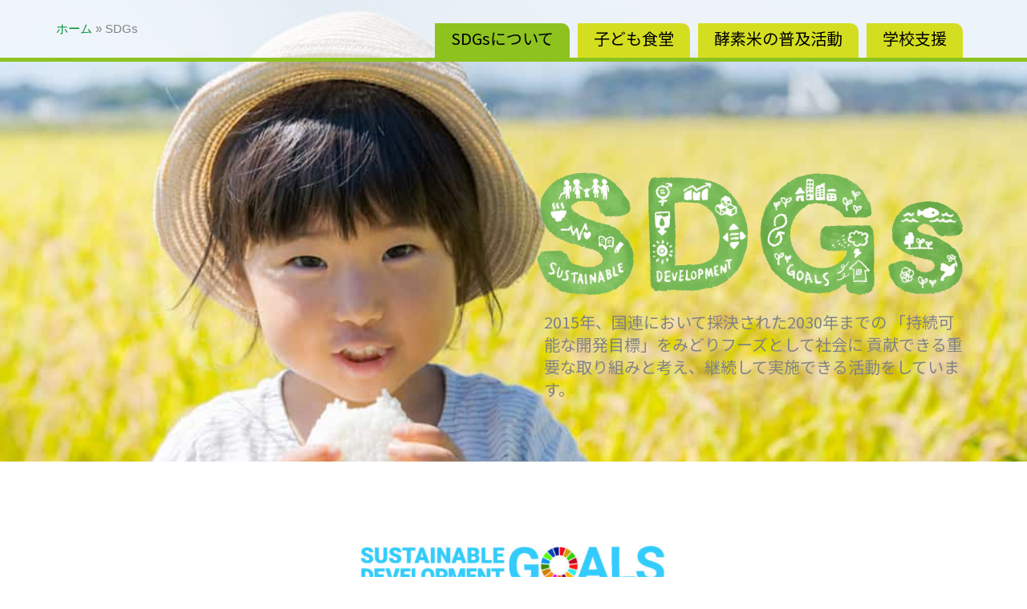

--- FILE ---
content_type: text/css
request_url: https://midorifoods.com/wp-content/uploads/elementor/css/post-7.css?ver=1769829926
body_size: 633
content:
.elementor-kit-7{--e-global-color-primary:#D4DE20;--e-global-color-secondary:#383838;--e-global-color-text:#383838;--e-global-color-accent:#8DC21F;--e-global-color-1bee551:#FFFFFF;--e-global-color-2fbf5b3:#EAEAEA;--e-global-color-51b1a2c:#FCF9D2;--e-global-color-889c6de:#8D9399;--e-global-color-5755fad:#00913A;--e-global-color-bcce9a0:#F2F199;--e-global-typography-primary-font-family:"Noto Sans JP";--e-global-typography-primary-font-size:32px;--e-global-typography-primary-font-weight:600;--e-global-typography-primary-line-height:1.5em;--e-global-typography-secondary-font-family:"Noto Sans JP";--e-global-typography-secondary-font-size:24px;--e-global-typography-secondary-font-weight:400;--e-global-typography-secondary-line-height:1.4em;--e-global-typography-text-font-family:"Noto Sans JP";--e-global-typography-text-font-size:20px;--e-global-typography-text-font-weight:400;--e-global-typography-text-line-height:1.4em;--e-global-typography-accent-font-size:16px;--e-global-typography-accent-font-weight:400;--e-global-typography-accent-line-height:1.5em;--e-global-typography-9d89359-font-family:"Noto Sans JP";--e-global-typography-9d89359-font-size:15px;--e-global-typography-9d89359-line-height:1.4em;--e-global-typography-35fa726-line-height:1.3em;--e-global-typography-822d3c5-font-family:"Noto Sans JP";--e-global-typography-822d3c5-font-size:45px;--e-global-typography-822d3c5-font-weight:700;--e-global-typography-822d3c5-line-height:1.4em;--e-global-typography-1169bb4-font-family:"Noto Sans JP";--e-global-typography-1169bb4-font-size:50px;}.elementor-kit-7 e-page-transition{background-color:#FFBC7D;}.elementor-section.elementor-section-boxed > .elementor-container{max-width:1140px;}.e-con{--container-max-width:1140px;}.elementor-widget:not(:last-child){margin-block-end:20px;}.elementor-element{--widgets-spacing:20px 20px;--widgets-spacing-row:20px;--widgets-spacing-column:20px;}{}h1.entry-title{display:var(--page-title-display);}@media(max-width:1024px){.elementor-kit-7{--e-global-typography-primary-font-size:24px;--e-global-typography-primary-line-height:1.5em;--e-global-typography-secondary-font-size:20px;--e-global-typography-secondary-line-height:1.5em;--e-global-typography-secondary-letter-spacing:1.5px;}.elementor-section.elementor-section-boxed > .elementor-container{max-width:1024px;}.e-con{--container-max-width:1024px;}}@media(max-width:767px){.elementor-kit-7{--e-global-typography-secondary-font-size:20px;--e-global-typography-secondary-line-height:1.5em;--e-global-typography-secondary-letter-spacing:1.5px;--e-global-typography-text-font-size:18px;--e-global-typography-text-line-height:1.5em;--e-global-typography-accent-font-size:16px;--e-global-typography-accent-line-height:1.5em;--e-global-typography-9d89359-font-size:15px;--e-global-typography-822d3c5-font-size:30px;--e-global-typography-1169bb4-font-size:32px;--e-global-typography-1169bb4-line-height:1.4em;}.elementor-section.elementor-section-boxed > .elementor-container{max-width:767px;}.e-con{--container-max-width:767px;}}

--- FILE ---
content_type: text/css
request_url: https://midorifoods.com/wp-content/uploads/elementor/css/post-578.css?ver=1769830182
body_size: 1821
content:
.elementor-578 .elementor-element.elementor-element-429f860c:not(.elementor-motion-effects-element-type-background), .elementor-578 .elementor-element.elementor-element-429f860c > .elementor-motion-effects-container > .elementor-motion-effects-layer{background-image:url("https://midorifoods.com/wp-content/uploads/2022/06/Image_SDGs01.jpg");background-position:top center;background-repeat:no-repeat;background-size:cover;}.elementor-578 .elementor-element.elementor-element-429f860c > .elementor-container{min-height:80vh;}.elementor-578 .elementor-element.elementor-element-429f860c{transition:background 0.3s, border 0.3s, border-radius 0.3s, box-shadow 0.3s;margin-top:0px;margin-bottom:0px;padding:0px 0px 0px 0px;}.elementor-578 .elementor-element.elementor-element-429f860c > .elementor-background-overlay{transition:background 0.3s, border-radius 0.3s, opacity 0.3s;}.elementor-bc-flex-widget .elementor-578 .elementor-element.elementor-element-794ec917.elementor-column .elementor-widget-wrap{align-items:space-around;}.elementor-578 .elementor-element.elementor-element-794ec917.elementor-column.elementor-element[data-element_type="column"] > .elementor-widget-wrap.elementor-element-populated{align-content:space-around;align-items:space-around;}.elementor-578 .elementor-element.elementor-element-794ec917 > .elementor-widget-wrap > .elementor-widget:not(.elementor-widget__width-auto):not(.elementor-widget__width-initial):not(:last-child):not(.elementor-absolute){margin-bottom:0px;}.elementor-578 .elementor-element.elementor-element-794ec917 > .elementor-element-populated{transition:background 0.3s, border 0.3s, border-radius 0.3s, box-shadow 0.3s;padding:0px 0px 0px 0px;}.elementor-578 .elementor-element.elementor-element-794ec917 > .elementor-element-populated > .elementor-background-overlay{transition:background 0.3s, border-radius 0.3s, opacity 0.3s;}.elementor-578 .elementor-element.elementor-element-2d0916d1:not(.elementor-motion-effects-element-type-background), .elementor-578 .elementor-element.elementor-element-2d0916d1 > .elementor-motion-effects-container > .elementor-motion-effects-layer{background-color:#FFFFFF99;}.elementor-578 .elementor-element.elementor-element-2d0916d1 > .elementor-container{min-height:10vh;}.elementor-578 .elementor-element.elementor-element-2d0916d1{border-style:solid;border-width:0px 0px 5px 0px;border-color:var( --e-global-color-accent );transition:background 0.3s, border 0.3s, border-radius 0.3s, box-shadow 0.3s;}.elementor-578 .elementor-element.elementor-element-2d0916d1 > .elementor-background-overlay{transition:background 0.3s, border-radius 0.3s, opacity 0.3s;}.elementor-bc-flex-widget .elementor-578 .elementor-element.elementor-element-7020fcb1.elementor-column .elementor-widget-wrap{align-items:center;}.elementor-578 .elementor-element.elementor-element-7020fcb1.elementor-column.elementor-element[data-element_type="column"] > .elementor-widget-wrap.elementor-element-populated{align-content:center;align-items:center;}.elementor-bc-flex-widget .elementor-578 .elementor-element.elementor-element-43a40fb0.elementor-column .elementor-widget-wrap{align-items:flex-end;}.elementor-578 .elementor-element.elementor-element-43a40fb0.elementor-column.elementor-element[data-element_type="column"] > .elementor-widget-wrap.elementor-element-populated{align-content:flex-end;align-items:flex-end;}.elementor-578 .elementor-element.elementor-element-43a40fb0.elementor-column > .elementor-widget-wrap{justify-content:flex-end;}.elementor-578 .elementor-element.elementor-element-74f8869b .elementor-button{background-color:var( --e-global-color-accent );font-family:"Noto Sans JP", Sans-serif;font-size:20px;font-weight:400;line-height:1.4em;border-radius:0px 10px 0px 0px;padding:05px 20px 10px 20px;}.elementor-578 .elementor-element.elementor-element-74f8869b{width:auto;max-width:auto;}.elementor-578 .elementor-element.elementor-element-74f8869b > .elementor-widget-container{margin:0px 010px 0px 0px;}.elementor-578 .elementor-element.elementor-element-39802993 .elementor-button{background-color:var( --e-global-color-primary );font-family:"Noto Sans JP", Sans-serif;font-size:20px;font-weight:400;line-height:1.4em;border-radius:0px 10px 0px 0px;padding:05px 20px 10px 20px;}.elementor-578 .elementor-element.elementor-element-39802993 .elementor-button:hover, .elementor-578 .elementor-element.elementor-element-39802993 .elementor-button:focus{background-color:var( --e-global-color-accent );}.elementor-578 .elementor-element.elementor-element-39802993{width:auto;max-width:auto;}.elementor-578 .elementor-element.elementor-element-39802993 > .elementor-widget-container{margin:0px 010px 0px 0px;}.elementor-578 .elementor-element.elementor-element-3d28e101 .elementor-button{background-color:var( --e-global-color-primary );font-family:"Noto Sans JP", Sans-serif;font-size:20px;font-weight:400;line-height:1.4em;border-radius:0px 10px 0px 0px;padding:05px 20px 10px 20px;}.elementor-578 .elementor-element.elementor-element-3d28e101 .elementor-button:hover, .elementor-578 .elementor-element.elementor-element-3d28e101 .elementor-button:focus{background-color:var( --e-global-color-accent );}.elementor-578 .elementor-element.elementor-element-3d28e101{width:auto;max-width:auto;}.elementor-578 .elementor-element.elementor-element-3d28e101 > .elementor-widget-container{margin:0px 010px 0px 0px;}.elementor-578 .elementor-element.elementor-element-74be0726 .elementor-button{background-color:var( --e-global-color-primary );font-family:"Noto Sans JP", Sans-serif;font-size:20px;font-weight:400;line-height:1.4em;border-radius:0px 10px 0px 0px;padding:05px 20px 10px 20px;}.elementor-578 .elementor-element.elementor-element-74be0726 .elementor-button:hover, .elementor-578 .elementor-element.elementor-element-74be0726 .elementor-button:focus{background-color:var( --e-global-color-accent );}.elementor-578 .elementor-element.elementor-element-74be0726{width:auto;max-width:auto;}.elementor-578 .elementor-element.elementor-element-74be0726 > .elementor-widget-container{margin:0px 010px 0px 0px;}.elementor-578 .elementor-element.elementor-element-7abc9f4a{margin-top:10%;margin-bottom:5%;}.elementor-578 .elementor-element.elementor-element-5faebb69{text-align:right;}.elementor-578 .elementor-element.elementor-element-4a8be36c > .elementor-widget-container{margin:0% 0% 0% 05%;}.elementor-578 .elementor-element.elementor-element-4a8be36c .elementor-heading-title{font-family:"Noto Sans JP", Sans-serif;font-size:20px;font-weight:400;line-height:1.4em;}.elementor-578 .elementor-element.elementor-element-8f115a9 > .elementor-container{max-width:950px;}.elementor-578 .elementor-element.elementor-element-8f115a9{margin-top:30px;margin-bottom:30px;}.elementor-578 .elementor-element.elementor-element-cae77d8 img{width:80%;}.elementor-578 .elementor-element.elementor-element-84345fc .elementor-heading-title{font-family:var( --e-global-typography-secondary-font-family ), Sans-serif;font-size:var( --e-global-typography-secondary-font-size );font-weight:var( --e-global-typography-secondary-font-weight );line-height:var( --e-global-typography-secondary-line-height );}.elementor-578 .elementor-element.elementor-element-2a58fbc{font-family:var( --e-global-typography-text-font-family ), Sans-serif;font-size:var( --e-global-typography-text-font-size );font-weight:var( --e-global-typography-text-font-weight );line-height:var( --e-global-typography-text-line-height );}.elementor-578 .elementor-element.elementor-element-46ce598 > .elementor-widget-container{margin:4% 0% 4% 0%;}.elementor-578 .elementor-element.elementor-element-46ce598 img{width:7%;}.elementor-578 .elementor-element.elementor-element-648a831 .elementor-heading-title{font-family:var( --e-global-typography-secondary-font-family ), Sans-serif;font-size:var( --e-global-typography-secondary-font-size );font-weight:var( --e-global-typography-secondary-font-weight );line-height:var( --e-global-typography-secondary-line-height );}.elementor-578 .elementor-element.elementor-element-adb43b2{font-family:var( --e-global-typography-text-font-family ), Sans-serif;font-size:var( --e-global-typography-text-font-size );font-weight:var( --e-global-typography-text-font-weight );line-height:var( --e-global-typography-text-line-height );}.elementor-578 .elementor-element.elementor-element-3536d98 img{height:40vh;object-fit:contain;object-position:center center;}.elementor-578 .elementor-element.elementor-element-9eaec8f > .elementor-widget-container{margin:4% 0% 4% 0%;}.elementor-578 .elementor-element.elementor-element-9eaec8f img{width:7%;}.elementor-578 .elementor-element.elementor-element-a178d0c .elementor-heading-title{font-family:var( --e-global-typography-secondary-font-family ), Sans-serif;font-size:var( --e-global-typography-secondary-font-size );font-weight:var( --e-global-typography-secondary-font-weight );line-height:var( --e-global-typography-secondary-line-height );}.elementor-578 .elementor-element.elementor-element-3aebb21{font-family:var( --e-global-typography-text-font-family ), Sans-serif;font-size:var( --e-global-typography-text-font-size );font-weight:var( --e-global-typography-text-font-weight );line-height:var( --e-global-typography-text-line-height );}.elementor-578 .elementor-element.elementor-element-dcec9e8{text-align:right;}.elementor-578 .elementor-element.elementor-element-fc7ef0b img{height:40vh;object-fit:contain;object-position:center center;}.elementor-578 .elementor-element.elementor-element-7a2de84:not(.elementor-motion-effects-element-type-background), .elementor-578 .elementor-element.elementor-element-7a2de84 > .elementor-motion-effects-container > .elementor-motion-effects-layer{background-image:url("https://midorifoods.com/wp-content/uploads/2022/06/sdgs2-scaled.jpg");background-position:center center;background-repeat:no-repeat;background-size:contain;}.elementor-578 .elementor-element.elementor-element-7a2de84{transition:background 0.3s, border 0.3s, border-radius 0.3s, box-shadow 0.3s;margin-top:4%;margin-bottom:4%;}.elementor-578 .elementor-element.elementor-element-7a2de84 > .elementor-background-overlay{transition:background 0.3s, border-radius 0.3s, opacity 0.3s;}.elementor-578 .elementor-element.elementor-element-ceb8e7c{--spacer-size:50px;}body.elementor-page-578:not(.elementor-motion-effects-element-type-background), body.elementor-page-578 > .elementor-motion-effects-container > .elementor-motion-effects-layer{background-color:var( --e-global-color-1bee551 );}@media(max-width:1024px){.elementor-578 .elementor-element.elementor-element-4a8be36c .elementor-heading-title{font-size:16px;}.elementor-578 .elementor-element.elementor-element-8f115a9{padding:0% 2% 0% 2%;}.elementor-578 .elementor-element.elementor-element-fce86f3 > .elementor-element-populated{padding:0% 3% 0% 3%;}.elementor-578 .elementor-element.elementor-element-84345fc .elementor-heading-title{font-size:var( --e-global-typography-secondary-font-size );line-height:var( --e-global-typography-secondary-line-height );}.elementor-578 .elementor-element.elementor-element-2a58fbc{font-size:var( --e-global-typography-text-font-size );line-height:var( --e-global-typography-text-line-height );}.elementor-578 .elementor-element.elementor-element-648a831 .elementor-heading-title{font-size:var( --e-global-typography-secondary-font-size );line-height:var( --e-global-typography-secondary-line-height );}.elementor-578 .elementor-element.elementor-element-adb43b2{font-size:var( --e-global-typography-text-font-size );line-height:var( --e-global-typography-text-line-height );}.elementor-578 .elementor-element.elementor-element-a178d0c .elementor-heading-title{font-size:var( --e-global-typography-secondary-font-size );line-height:var( --e-global-typography-secondary-line-height );}.elementor-578 .elementor-element.elementor-element-3aebb21{font-size:var( --e-global-typography-text-font-size );line-height:var( --e-global-typography-text-line-height );}}@media(min-width:768px){.elementor-578 .elementor-element.elementor-element-7020fcb1{width:30%;}.elementor-578 .elementor-element.elementor-element-43a40fb0{width:70%;}.elementor-578 .elementor-element.elementor-element-7d70ec2{width:58.636%;}.elementor-578 .elementor-element.elementor-element-8ba2436{width:41.194%;}.elementor-578 .elementor-element.elementor-element-97d40fc{width:58.636%;}.elementor-578 .elementor-element.elementor-element-7805233{width:41.194%;}}@media(max-width:1024px) and (min-width:768px){.elementor-578 .elementor-element.elementor-element-7020fcb1{width:80%;}.elementor-578 .elementor-element.elementor-element-43a40fb0{width:100%;}.elementor-578 .elementor-element.elementor-element-7ff47f7b{width:50%;}.elementor-578 .elementor-element.elementor-element-4952113a{width:50%;}}@media(max-width:767px){.elementor-578 .elementor-element.elementor-element-429f860c > .elementor-container{min-height:51vh;}.elementor-578 .elementor-element.elementor-element-2d0916d1 > .elementor-container{min-height:10vh;}.elementor-578 .elementor-element.elementor-element-43a40fb0 > .elementor-widget-wrap > .elementor-widget:not(.elementor-widget__width-auto):not(.elementor-widget__width-initial):not(:last-child):not(.elementor-absolute){margin-bottom:0px;}.elementor-578 .elementor-element.elementor-element-74f8869b > .elementor-widget-container{margin:0px 02px 0px 0px;}.elementor-578 .elementor-element.elementor-element-74f8869b .elementor-button{font-size:12px;line-height:1.5em;padding:3px 3px 3px 3px;}.elementor-578 .elementor-element.elementor-element-39802993 > .elementor-widget-container{margin:0px 02px 0px 0px;}.elementor-578 .elementor-element.elementor-element-39802993 .elementor-button{font-size:12px;line-height:1.5em;padding:3px 3px 3px 3px;}.elementor-578 .elementor-element.elementor-element-3d28e101 > .elementor-widget-container{margin:0px 02px 0px 0px;}.elementor-578 .elementor-element.elementor-element-3d28e101 .elementor-button{font-size:12px;line-height:1.5em;padding:3px 3px 3px 3px;}.elementor-578 .elementor-element.elementor-element-74be0726 > .elementor-widget-container{margin:0px 02px 0px 0px;}.elementor-578 .elementor-element.elementor-element-74be0726 .elementor-button{font-size:12px;line-height:1.5em;padding:3px 3px 3px 3px;}.elementor-578 .elementor-element.elementor-element-4a8be36c > .elementor-widget-container{margin:0% 0% 0% 0%;}.elementor-578 .elementor-element.elementor-element-4a8be36c .elementor-heading-title{font-size:15px;line-height:1.5em;}.elementor-578 .elementor-element.elementor-element-84345fc .elementor-heading-title{font-size:var( --e-global-typography-secondary-font-size );line-height:var( --e-global-typography-secondary-line-height );}.elementor-578 .elementor-element.elementor-element-2a58fbc{font-size:var( --e-global-typography-text-font-size );line-height:var( --e-global-typography-text-line-height );}.elementor-578 .elementor-element.elementor-element-648a831 .elementor-heading-title{font-size:var( --e-global-typography-secondary-font-size );line-height:var( --e-global-typography-secondary-line-height );}.elementor-578 .elementor-element.elementor-element-adb43b2{font-size:var( --e-global-typography-text-font-size );line-height:var( --e-global-typography-text-line-height );}.elementor-578 .elementor-element.elementor-element-a178d0c .elementor-heading-title{font-size:var( --e-global-typography-secondary-font-size );line-height:var( --e-global-typography-secondary-line-height );}.elementor-578 .elementor-element.elementor-element-3aebb21{font-size:var( --e-global-typography-text-font-size );line-height:var( --e-global-typography-text-line-height );}}

--- FILE ---
content_type: text/css
request_url: https://midorifoods.com/wp-content/uploads/elementor/css/post-850.css?ver=1769829926
body_size: 919
content:
.elementor-850 .elementor-element.elementor-element-d071ccc:not(.elementor-motion-effects-element-type-background), .elementor-850 .elementor-element.elementor-element-d071ccc > .elementor-motion-effects-container > .elementor-motion-effects-layer{background-color:var( --e-global-color-1bee551 );}.elementor-850 .elementor-element.elementor-element-d071ccc{transition:background 0.3s, border 0.3s, border-radius 0.3s, box-shadow 0.3s;}.elementor-850 .elementor-element.elementor-element-d071ccc > .elementor-background-overlay{transition:background 0.3s, border-radius 0.3s, opacity 0.3s;}.elementor-850 .elementor-element.elementor-element-d69abf9 .elementor-icon-wrapper{text-align:center;}.elementor-850 .elementor-element.elementor-element-d69abf9.elementor-view-stacked .elementor-icon{background-color:var( --e-global-color-accent );}.elementor-850 .elementor-element.elementor-element-d69abf9.elementor-view-framed .elementor-icon, .elementor-850 .elementor-element.elementor-element-d69abf9.elementor-view-default .elementor-icon{color:var( --e-global-color-accent );border-color:var( --e-global-color-accent );}.elementor-850 .elementor-element.elementor-element-d69abf9.elementor-view-framed .elementor-icon, .elementor-850 .elementor-element.elementor-element-d69abf9.elementor-view-default .elementor-icon svg{fill:var( --e-global-color-accent );}.elementor-850 .elementor-element.elementor-element-5cf157e .elementor-menu-toggle{margin:0 auto;}.elementor-850 .elementor-element.elementor-element-5cf157e .elementor-nav-menu--dropdown{background-color:var( --e-global-color-primary );}.elementor-850 .elementor-element.elementor-element-5cf157e .elementor-nav-menu--dropdown li:not(:last-child){border-style:solid;border-color:var( --e-global-color-1bee551 );border-bottom-width:1px;}.elementor-theme-builder-content-area{height:400px;}.elementor-location-header:before, .elementor-location-footer:before{content:"";display:table;clear:both;}@media(max-width:1024px){.elementor-bc-flex-widget .elementor-850 .elementor-element.elementor-element-e503396.elementor-column .elementor-widget-wrap{align-items:center;}.elementor-850 .elementor-element.elementor-element-e503396.elementor-column.elementor-element[data-element_type="column"] > .elementor-widget-wrap.elementor-element-populated{align-content:center;align-items:center;}.elementor-850 .elementor-element.elementor-element-92f3b7c img{width:71%;}.elementor-bc-flex-widget .elementor-850 .elementor-element.elementor-element-b154150.elementor-column .elementor-widget-wrap{align-items:center;}.elementor-850 .elementor-element.elementor-element-b154150.elementor-column.elementor-element[data-element_type="column"] > .elementor-widget-wrap.elementor-element-populated{align-content:center;align-items:center;}.elementor-850 .elementor-element.elementor-element-b154150.elementor-column > .elementor-widget-wrap{justify-content:flex-end;}.elementor-850 .elementor-element.elementor-element-d69abf9{width:auto;max-width:auto;}.elementor-850 .elementor-element.elementor-element-d69abf9 > .elementor-widget-container{margin:020px 50px 0px 0px;}.elementor-850 .elementor-element.elementor-element-d69abf9 .elementor-icon{font-size:34px;}.elementor-850 .elementor-element.elementor-element-d69abf9 .elementor-icon svg{height:34px;}.elementor-850 .elementor-element.elementor-element-5cf157e{width:auto;max-width:auto;--nav-menu-icon-size:31px;}.elementor-850 .elementor-element.elementor-element-5cf157e > .elementor-widget-container{margin:0px 40px 0px 0px;}.elementor-850 .elementor-element.elementor-element-5cf157e .elementor-nav-menu--dropdown a{padding-top:20px;padding-bottom:20px;}.elementor-850 .elementor-element.elementor-element-5cf157e .elementor-nav-menu--main > .elementor-nav-menu > li > .elementor-nav-menu--dropdown, .elementor-850 .elementor-element.elementor-element-5cf157e .elementor-nav-menu__container.elementor-nav-menu--dropdown{margin-top:40px !important;}}@media(min-width:768px){.elementor-850 .elementor-element.elementor-element-e503396{width:19.035%;}.elementor-850 .elementor-element.elementor-element-b154150{width:80.965%;}}@media(max-width:767px){.elementor-850 .elementor-element.elementor-element-e503396{width:40%;}.elementor-bc-flex-widget .elementor-850 .elementor-element.elementor-element-e503396.elementor-column .elementor-widget-wrap{align-items:center;}.elementor-850 .elementor-element.elementor-element-e503396.elementor-column.elementor-element[data-element_type="column"] > .elementor-widget-wrap.elementor-element-populated{align-content:center;align-items:center;}.elementor-850 .elementor-element.elementor-element-92f3b7c img{width:60%;}.elementor-850 .elementor-element.elementor-element-b154150{width:60%;}.elementor-bc-flex-widget .elementor-850 .elementor-element.elementor-element-b154150.elementor-column .elementor-widget-wrap{align-items:center;}.elementor-850 .elementor-element.elementor-element-b154150.elementor-column.elementor-element[data-element_type="column"] > .elementor-widget-wrap.elementor-element-populated{align-content:center;align-items:center;}.elementor-850 .elementor-element.elementor-element-b154150.elementor-column > .elementor-widget-wrap{justify-content:flex-end;}.elementor-850 .elementor-element.elementor-element-d69abf9{width:auto;max-width:auto;}.elementor-850 .elementor-element.elementor-element-d69abf9 > .elementor-widget-container{margin:25px 030px 0px 10px;}.elementor-850 .elementor-element.elementor-element-d69abf9 .elementor-icon{font-size:26px;}.elementor-850 .elementor-element.elementor-element-d69abf9 .elementor-icon svg{height:26px;}.elementor-850 .elementor-element.elementor-element-5cf157e{width:auto;max-width:auto;}.elementor-850 .elementor-element.elementor-element-5cf157e > .elementor-widget-container{margin:0px 020px 0px 0px;}.elementor-850 .elementor-element.elementor-element-5cf157e .elementor-nav-menu--main > .elementor-nav-menu > li > .elementor-nav-menu--dropdown, .elementor-850 .elementor-element.elementor-element-5cf157e .elementor-nav-menu__container.elementor-nav-menu--dropdown{margin-top:7px !important;}}

--- FILE ---
content_type: text/css
request_url: https://midorifoods.com/wp-content/uploads/elementor/css/post-153.css?ver=1769829926
body_size: 1983
content:
.elementor-153 .elementor-element.elementor-element-7268eff1:not(.elementor-motion-effects-element-type-background), .elementor-153 .elementor-element.elementor-element-7268eff1 > .elementor-motion-effects-container > .elementor-motion-effects-layer{background-color:#9FA0A0;}.elementor-153 .elementor-element.elementor-element-7268eff1 > .elementor-container{max-width:1200px;}.elementor-153 .elementor-element.elementor-element-7268eff1{transition:background 0.3s, border 0.3s, border-radius 0.3s, box-shadow 0.3s;margin-top:0%;margin-bottom:0%;}.elementor-153 .elementor-element.elementor-element-7268eff1 > .elementor-background-overlay{transition:background 0.3s, border-radius 0.3s, opacity 0.3s;}.elementor-153 .elementor-element.elementor-element-5073e7ce > .elementor-element-populated{padding:0px 0px 0px 0px;}.elementor-153 .elementor-element.elementor-element-3680955{margin-top:30px;margin-bottom:0px;}.elementor-153 .elementor-element.elementor-element-4cf4572 .elementor-icon-list-items:not(.elementor-inline-items) .elementor-icon-list-item:not(:last-child){padding-block-end:calc(2px/2);}.elementor-153 .elementor-element.elementor-element-4cf4572 .elementor-icon-list-items:not(.elementor-inline-items) .elementor-icon-list-item:not(:first-child){margin-block-start:calc(2px/2);}.elementor-153 .elementor-element.elementor-element-4cf4572 .elementor-icon-list-items.elementor-inline-items .elementor-icon-list-item{margin-inline:calc(2px/2);}.elementor-153 .elementor-element.elementor-element-4cf4572 .elementor-icon-list-items.elementor-inline-items{margin-inline:calc(-2px/2);}.elementor-153 .elementor-element.elementor-element-4cf4572 .elementor-icon-list-items.elementor-inline-items .elementor-icon-list-item:after{inset-inline-end:calc(-2px/2);}.elementor-153 .elementor-element.elementor-element-4cf4572 .elementor-icon-list-icon i{color:var( --e-global-color-primary );transition:color 0.3s;}.elementor-153 .elementor-element.elementor-element-4cf4572 .elementor-icon-list-icon svg{fill:var( --e-global-color-primary );transition:fill 0.3s;}.elementor-153 .elementor-element.elementor-element-4cf4572{--e-icon-list-icon-size:21px;--icon-vertical-offset:0px;}.elementor-153 .elementor-element.elementor-element-4cf4572 .elementor-icon-list-icon{padding-inline-end:3px;}.elementor-153 .elementor-element.elementor-element-4cf4572 .elementor-icon-list-item > .elementor-icon-list-text, .elementor-153 .elementor-element.elementor-element-4cf4572 .elementor-icon-list-item > a{font-size:var( --e-global-typography-accent-font-size );font-weight:var( --e-global-typography-accent-font-weight );line-height:var( --e-global-typography-accent-line-height );}.elementor-153 .elementor-element.elementor-element-4cf4572 .elementor-icon-list-text{color:var( --e-global-color-1bee551 );transition:color 0.3s;}.elementor-153 .elementor-element.elementor-element-fcc5124 .elementor-icon-list-items:not(.elementor-inline-items) .elementor-icon-list-item:not(:last-child){padding-block-end:calc(2px/2);}.elementor-153 .elementor-element.elementor-element-fcc5124 .elementor-icon-list-items:not(.elementor-inline-items) .elementor-icon-list-item:not(:first-child){margin-block-start:calc(2px/2);}.elementor-153 .elementor-element.elementor-element-fcc5124 .elementor-icon-list-items.elementor-inline-items .elementor-icon-list-item{margin-inline:calc(2px/2);}.elementor-153 .elementor-element.elementor-element-fcc5124 .elementor-icon-list-items.elementor-inline-items{margin-inline:calc(-2px/2);}.elementor-153 .elementor-element.elementor-element-fcc5124 .elementor-icon-list-items.elementor-inline-items .elementor-icon-list-item:after{inset-inline-end:calc(-2px/2);}.elementor-153 .elementor-element.elementor-element-fcc5124 .elementor-icon-list-icon i{color:var( --e-global-color-primary );transition:color 0.3s;}.elementor-153 .elementor-element.elementor-element-fcc5124 .elementor-icon-list-icon svg{fill:var( --e-global-color-primary );transition:fill 0.3s;}.elementor-153 .elementor-element.elementor-element-fcc5124{--e-icon-list-icon-size:21px;--icon-vertical-offset:0px;}.elementor-153 .elementor-element.elementor-element-fcc5124 .elementor-icon-list-icon{padding-inline-end:3px;}.elementor-153 .elementor-element.elementor-element-fcc5124 .elementor-icon-list-item > .elementor-icon-list-text, .elementor-153 .elementor-element.elementor-element-fcc5124 .elementor-icon-list-item > a{font-size:var( --e-global-typography-accent-font-size );font-weight:var( --e-global-typography-accent-font-weight );line-height:var( --e-global-typography-accent-line-height );}.elementor-153 .elementor-element.elementor-element-fcc5124 .elementor-icon-list-text{color:var( --e-global-color-1bee551 );transition:color 0.3s;}.elementor-153 .elementor-element.elementor-element-4c27adc .elementor-icon-list-items:not(.elementor-inline-items) .elementor-icon-list-item:not(:last-child){padding-block-end:calc(2px/2);}.elementor-153 .elementor-element.elementor-element-4c27adc .elementor-icon-list-items:not(.elementor-inline-items) .elementor-icon-list-item:not(:first-child){margin-block-start:calc(2px/2);}.elementor-153 .elementor-element.elementor-element-4c27adc .elementor-icon-list-items.elementor-inline-items .elementor-icon-list-item{margin-inline:calc(2px/2);}.elementor-153 .elementor-element.elementor-element-4c27adc .elementor-icon-list-items.elementor-inline-items{margin-inline:calc(-2px/2);}.elementor-153 .elementor-element.elementor-element-4c27adc .elementor-icon-list-items.elementor-inline-items .elementor-icon-list-item:after{inset-inline-end:calc(-2px/2);}.elementor-153 .elementor-element.elementor-element-4c27adc .elementor-icon-list-icon i{color:var( --e-global-color-primary );transition:color 0.3s;}.elementor-153 .elementor-element.elementor-element-4c27adc .elementor-icon-list-icon svg{fill:var( --e-global-color-primary );transition:fill 0.3s;}.elementor-153 .elementor-element.elementor-element-4c27adc{--e-icon-list-icon-size:21px;--icon-vertical-offset:0px;}.elementor-153 .elementor-element.elementor-element-4c27adc .elementor-icon-list-icon{padding-inline-end:3px;}.elementor-153 .elementor-element.elementor-element-4c27adc .elementor-icon-list-item > .elementor-icon-list-text, .elementor-153 .elementor-element.elementor-element-4c27adc .elementor-icon-list-item > a{font-size:var( --e-global-typography-accent-font-size );font-weight:var( --e-global-typography-accent-font-weight );line-height:var( --e-global-typography-accent-line-height );}.elementor-153 .elementor-element.elementor-element-4c27adc .elementor-icon-list-text{color:var( --e-global-color-1bee551 );transition:color 0.3s;}.elementor-153 .elementor-element.elementor-element-abf5931 .elementor-icon-list-items:not(.elementor-inline-items) .elementor-icon-list-item:not(:last-child){padding-block-end:calc(2px/2);}.elementor-153 .elementor-element.elementor-element-abf5931 .elementor-icon-list-items:not(.elementor-inline-items) .elementor-icon-list-item:not(:first-child){margin-block-start:calc(2px/2);}.elementor-153 .elementor-element.elementor-element-abf5931 .elementor-icon-list-items.elementor-inline-items .elementor-icon-list-item{margin-inline:calc(2px/2);}.elementor-153 .elementor-element.elementor-element-abf5931 .elementor-icon-list-items.elementor-inline-items{margin-inline:calc(-2px/2);}.elementor-153 .elementor-element.elementor-element-abf5931 .elementor-icon-list-items.elementor-inline-items .elementor-icon-list-item:after{inset-inline-end:calc(-2px/2);}.elementor-153 .elementor-element.elementor-element-abf5931 .elementor-icon-list-icon i{color:var( --e-global-color-primary );transition:color 0.3s;}.elementor-153 .elementor-element.elementor-element-abf5931 .elementor-icon-list-icon svg{fill:var( --e-global-color-primary );transition:fill 0.3s;}.elementor-153 .elementor-element.elementor-element-abf5931{--e-icon-list-icon-size:21px;--icon-vertical-offset:0px;}.elementor-153 .elementor-element.elementor-element-abf5931 .elementor-icon-list-icon{padding-inline-end:3px;}.elementor-153 .elementor-element.elementor-element-abf5931 .elementor-icon-list-item > .elementor-icon-list-text, .elementor-153 .elementor-element.elementor-element-abf5931 .elementor-icon-list-item > a{font-size:var( --e-global-typography-accent-font-size );font-weight:var( --e-global-typography-accent-font-weight );line-height:var( --e-global-typography-accent-line-height );}.elementor-153 .elementor-element.elementor-element-abf5931 .elementor-icon-list-text{color:var( --e-global-color-1bee551 );transition:color 0.3s;}.elementor-153 .elementor-element.elementor-element-f8b7f32 .elementor-icon-list-items:not(.elementor-inline-items) .elementor-icon-list-item:not(:last-child){padding-block-end:calc(2px/2);}.elementor-153 .elementor-element.elementor-element-f8b7f32 .elementor-icon-list-items:not(.elementor-inline-items) .elementor-icon-list-item:not(:first-child){margin-block-start:calc(2px/2);}.elementor-153 .elementor-element.elementor-element-f8b7f32 .elementor-icon-list-items.elementor-inline-items .elementor-icon-list-item{margin-inline:calc(2px/2);}.elementor-153 .elementor-element.elementor-element-f8b7f32 .elementor-icon-list-items.elementor-inline-items{margin-inline:calc(-2px/2);}.elementor-153 .elementor-element.elementor-element-f8b7f32 .elementor-icon-list-items.elementor-inline-items .elementor-icon-list-item:after{inset-inline-end:calc(-2px/2);}.elementor-153 .elementor-element.elementor-element-f8b7f32 .elementor-icon-list-icon i{color:var( --e-global-color-primary );transition:color 0.3s;}.elementor-153 .elementor-element.elementor-element-f8b7f32 .elementor-icon-list-icon svg{fill:var( --e-global-color-primary );transition:fill 0.3s;}.elementor-153 .elementor-element.elementor-element-f8b7f32{--e-icon-list-icon-size:21px;--icon-vertical-offset:0px;}.elementor-153 .elementor-element.elementor-element-f8b7f32 .elementor-icon-list-icon{padding-inline-end:3px;}.elementor-153 .elementor-element.elementor-element-f8b7f32 .elementor-icon-list-item > .elementor-icon-list-text, .elementor-153 .elementor-element.elementor-element-f8b7f32 .elementor-icon-list-item > a{font-size:var( --e-global-typography-accent-font-size );font-weight:var( --e-global-typography-accent-font-weight );line-height:var( --e-global-typography-accent-line-height );}.elementor-153 .elementor-element.elementor-element-f8b7f32 .elementor-icon-list-text{color:var( --e-global-color-1bee551 );transition:color 0.3s;}.elementor-153 .elementor-element.elementor-element-5ac82552 > .elementor-container{max-width:1200px;}.elementor-153 .elementor-element.elementor-element-5ac82552{margin-top:20px;margin-bottom:20px;}.elementor-bc-flex-widget .elementor-153 .elementor-element.elementor-element-5b4a0736.elementor-column .elementor-widget-wrap{align-items:center;}.elementor-153 .elementor-element.elementor-element-5b4a0736.elementor-column.elementor-element[data-element_type="column"] > .elementor-widget-wrap.elementor-element-populated{align-content:center;align-items:center;}.elementor-153 .elementor-element.elementor-element-a22af43{width:auto;max-width:auto;text-align:left;}.elementor-153 .elementor-element.elementor-element-a22af43 img{width:100%;height:53px;object-fit:contain;object-position:center center;}.elementor-153 .elementor-element.elementor-element-24c3e9ef{width:auto;max-width:auto;text-align:left;}.elementor-153 .elementor-element.elementor-element-24c3e9ef > .elementor-widget-container{margin:0px 10px 0px 10px;}.elementor-153 .elementor-element.elementor-element-24c3e9ef .elementor-heading-title{font-family:"Montserrat", Sans-serif;font-size:22px;font-weight:400;text-transform:capitalize;line-height:1.5em;color:var( --e-global-color-1bee551 );}.elementor-bc-flex-widget .elementor-153 .elementor-element.elementor-element-f67292b.elementor-column .elementor-widget-wrap{align-items:center;}.elementor-153 .elementor-element.elementor-element-f67292b.elementor-column.elementor-element[data-element_type="column"] > .elementor-widget-wrap.elementor-element-populated{align-content:center;align-items:center;}.elementor-153 .elementor-element.elementor-element-391cc6a{width:auto;max-width:auto;text-align:left;}.elementor-153 .elementor-element.elementor-element-391cc6a > .elementor-widget-container{margin:0px 0px 0px 20px;}.elementor-153 .elementor-element.elementor-element-391cc6a .elementor-heading-title{font-size:var( --e-global-typography-accent-font-size );font-weight:var( --e-global-typography-accent-font-weight );line-height:var( --e-global-typography-accent-line-height );color:var( --e-global-color-1bee551 );}.elementor-153 .elementor-element.elementor-element-2ad9259{width:auto;max-width:auto;text-align:left;}.elementor-153 .elementor-element.elementor-element-2ad9259 > .elementor-widget-container{margin:0px 0px 0px 20px;}.elementor-153 .elementor-element.elementor-element-2ad9259 .elementor-heading-title{font-size:var( --e-global-typography-accent-font-size );font-weight:var( --e-global-typography-accent-font-weight );line-height:var( --e-global-typography-accent-line-height );color:var( --e-global-color-1bee551 );}.elementor-153 .elementor-element.elementor-element-dc831a7{width:auto;max-width:auto;text-align:left;}.elementor-153 .elementor-element.elementor-element-dc831a7 > .elementor-widget-container{margin:0px 0px 0px 20px;}.elementor-153 .elementor-element.elementor-element-dc831a7 .elementor-heading-title{font-size:var( --e-global-typography-accent-font-size );font-weight:var( --e-global-typography-accent-font-weight );line-height:var( --e-global-typography-accent-line-height );color:var( --e-global-color-1bee551 );}.elementor-153 .elementor-element.elementor-element-37aeb6e:not(.elementor-motion-effects-element-type-background), .elementor-153 .elementor-element.elementor-element-37aeb6e > .elementor-motion-effects-container > .elementor-motion-effects-layer{background-color:#D4DE20;}.elementor-153 .elementor-element.elementor-element-37aeb6e{transition:background 0.3s, border 0.3s, border-radius 0.3s, box-shadow 0.3s;padding:10px 0px 10px 0px;}.elementor-153 .elementor-element.elementor-element-37aeb6e > .elementor-background-overlay{transition:background 0.3s, border-radius 0.3s, opacity 0.3s;}.elementor-bc-flex-widget .elementor-153 .elementor-element.elementor-element-058dc7c.elementor-column .elementor-widget-wrap{align-items:center;}.elementor-153 .elementor-element.elementor-element-058dc7c.elementor-column.elementor-element[data-element_type="column"] > .elementor-widget-wrap.elementor-element-populated{align-content:center;align-items:center;}.elementor-bc-flex-widget .elementor-153 .elementor-element.elementor-element-438b8dc.elementor-column .elementor-widget-wrap{align-items:center;}.elementor-153 .elementor-element.elementor-element-438b8dc.elementor-column.elementor-element[data-element_type="column"] > .elementor-widget-wrap.elementor-element-populated{align-content:center;align-items:center;}.elementor-153 .elementor-element.elementor-element-438b8dc.elementor-column > .elementor-widget-wrap{justify-content:flex-end;}.elementor-153 .elementor-element.elementor-element-4f05770{width:auto;max-width:auto;}.elementor-153 .elementor-element.elementor-element-adc02cc{width:auto;max-width:auto;}.elementor-theme-builder-content-area{height:400px;}.elementor-location-header:before, .elementor-location-footer:before{content:"";display:table;clear:both;}@media(max-width:1024px){.elementor-153 .elementor-element.elementor-element-7268eff1{margin-top:5%;margin-bottom:0%;padding:0% 2% 0% 2%;}.elementor-153 .elementor-element.elementor-element-4cf4572 .elementor-icon-list-item > .elementor-icon-list-text, .elementor-153 .elementor-element.elementor-element-4cf4572 .elementor-icon-list-item > a{font-size:var( --e-global-typography-accent-font-size );line-height:var( --e-global-typography-accent-line-height );}.elementor-153 .elementor-element.elementor-element-fcc5124 .elementor-icon-list-item > .elementor-icon-list-text, .elementor-153 .elementor-element.elementor-element-fcc5124 .elementor-icon-list-item > a{font-size:var( --e-global-typography-accent-font-size );line-height:var( --e-global-typography-accent-line-height );}.elementor-153 .elementor-element.elementor-element-4c27adc .elementor-icon-list-item > .elementor-icon-list-text, .elementor-153 .elementor-element.elementor-element-4c27adc .elementor-icon-list-item > a{font-size:var( --e-global-typography-accent-font-size );line-height:var( --e-global-typography-accent-line-height );}.elementor-153 .elementor-element.elementor-element-abf5931 .elementor-icon-list-item > .elementor-icon-list-text, .elementor-153 .elementor-element.elementor-element-abf5931 .elementor-icon-list-item > a{font-size:var( --e-global-typography-accent-font-size );line-height:var( --e-global-typography-accent-line-height );}.elementor-153 .elementor-element.elementor-element-f8b7f32 .elementor-icon-list-item > .elementor-icon-list-text, .elementor-153 .elementor-element.elementor-element-f8b7f32 .elementor-icon-list-item > a{font-size:var( --e-global-typography-accent-font-size );line-height:var( --e-global-typography-accent-line-height );}.elementor-153 .elementor-element.elementor-element-5b4a0736 > .elementor-element-populated{padding:0px 0px 0px 0px;}.elementor-153 .elementor-element.elementor-element-a22af43 img{width:100%;height:45px;}.elementor-153 .elementor-element.elementor-element-24c3e9ef > .elementor-widget-container{margin:0px 0px 0px 010px;}.elementor-153 .elementor-element.elementor-element-391cc6a .elementor-heading-title{font-size:var( --e-global-typography-accent-font-size );line-height:var( --e-global-typography-accent-line-height );}.elementor-153 .elementor-element.elementor-element-2ad9259 .elementor-heading-title{font-size:var( --e-global-typography-accent-font-size );line-height:var( --e-global-typography-accent-line-height );}.elementor-153 .elementor-element.elementor-element-dc831a7 .elementor-heading-title{font-size:var( --e-global-typography-accent-font-size );line-height:var( --e-global-typography-accent-line-height );}}@media(max-width:767px){.elementor-153 .elementor-element.elementor-element-7268eff1{margin-top:15%;margin-bottom:0%;}.elementor-153 .elementor-element.elementor-element-4cf4572 .elementor-icon-list-item > .elementor-icon-list-text, .elementor-153 .elementor-element.elementor-element-4cf4572 .elementor-icon-list-item > a{font-size:var( --e-global-typography-accent-font-size );line-height:var( --e-global-typography-accent-line-height );}.elementor-153 .elementor-element.elementor-element-fcc5124 .elementor-icon-list-item > .elementor-icon-list-text, .elementor-153 .elementor-element.elementor-element-fcc5124 .elementor-icon-list-item > a{font-size:var( --e-global-typography-accent-font-size );line-height:var( --e-global-typography-accent-line-height );}.elementor-153 .elementor-element.elementor-element-4c27adc .elementor-icon-list-item > .elementor-icon-list-text, .elementor-153 .elementor-element.elementor-element-4c27adc .elementor-icon-list-item > a{font-size:var( --e-global-typography-accent-font-size );line-height:var( --e-global-typography-accent-line-height );}.elementor-153 .elementor-element.elementor-element-abf5931 .elementor-icon-list-item > .elementor-icon-list-text, .elementor-153 .elementor-element.elementor-element-abf5931 .elementor-icon-list-item > a{font-size:var( --e-global-typography-accent-font-size );line-height:var( --e-global-typography-accent-line-height );}.elementor-153 .elementor-element.elementor-element-f8b7f32 .elementor-icon-list-item > .elementor-icon-list-text, .elementor-153 .elementor-element.elementor-element-f8b7f32 .elementor-icon-list-item > a{font-size:var( --e-global-typography-accent-font-size );line-height:var( --e-global-typography-accent-line-height );}.elementor-153 .elementor-element.elementor-element-5b4a0736.elementor-column > .elementor-widget-wrap{justify-content:center;}.elementor-153 .elementor-element.elementor-element-24c3e9ef{text-align:center;}.elementor-153 .elementor-element.elementor-element-24c3e9ef .elementor-heading-title{font-size:18px;}.elementor-153 .elementor-element.elementor-element-391cc6a{width:100%;max-width:100%;text-align:center;}.elementor-153 .elementor-element.elementor-element-391cc6a > .elementor-widget-container{margin:0px 0px 0px 0px;}.elementor-153 .elementor-element.elementor-element-391cc6a .elementor-heading-title{font-size:var( --e-global-typography-accent-font-size );line-height:var( --e-global-typography-accent-line-height );}.elementor-153 .elementor-element.elementor-element-2ad9259{width:100%;max-width:100%;text-align:center;}.elementor-153 .elementor-element.elementor-element-2ad9259 > .elementor-widget-container{margin:0px 0px 0px 0px;}.elementor-153 .elementor-element.elementor-element-2ad9259 .elementor-heading-title{font-size:var( --e-global-typography-accent-font-size );line-height:var( --e-global-typography-accent-line-height );}.elementor-153 .elementor-element.elementor-element-dc831a7{width:100%;max-width:100%;text-align:center;}.elementor-153 .elementor-element.elementor-element-dc831a7 > .elementor-widget-container{margin:0px 0px 0px 0px;}.elementor-153 .elementor-element.elementor-element-dc831a7 .elementor-heading-title{font-size:var( --e-global-typography-accent-font-size );line-height:var( --e-global-typography-accent-line-height );}.elementor-153 .elementor-element.elementor-element-544feb4{text-align:center;}.elementor-153 .elementor-element.elementor-element-438b8dc.elementor-column > .elementor-widget-wrap{justify-content:center;}}@media(min-width:768px){.elementor-153 .elementor-element.elementor-element-045a948{width:22%;}.elementor-153 .elementor-element.elementor-element-7f03dc9{width:22%;}.elementor-153 .elementor-element.elementor-element-29fb5d6{width:22%;}.elementor-153 .elementor-element.elementor-element-e7962c0{width:34%;}.elementor-153 .elementor-element.elementor-element-5b4a0736{width:48.331%;}.elementor-153 .elementor-element.elementor-element-f67292b{width:51.669%;}.elementor-153 .elementor-element.elementor-element-058dc7c{width:54.474%;}.elementor-153 .elementor-element.elementor-element-438b8dc{width:45.44%;}}@media(max-width:1024px) and (min-width:768px){.elementor-153 .elementor-element.elementor-element-045a948{width:50%;}.elementor-153 .elementor-element.elementor-element-7f03dc9{width:50%;}.elementor-153 .elementor-element.elementor-element-29fb5d6{width:50%;}.elementor-153 .elementor-element.elementor-element-e7962c0{width:50%;}.elementor-153 .elementor-element.elementor-element-5b4a0736{width:50%;}.elementor-153 .elementor-element.elementor-element-f67292b{width:50%;}}

--- FILE ---
content_type: text/css
request_url: https://midorifoods.com/wp-content/uploads/elementor/css/post-2781.css?ver=1657556231
body_size: 866
content:
.elementor-2781 .elementor-element.elementor-element-fc11abe > .elementor-widget-wrap > .elementor-widget:not(.elementor-widget__width-auto):not(.elementor-widget__width-initial):not(:last-child):not(.elementor-absolute){margin-bottom:0px;}.elementor-2781 .elementor-element.elementor-element-f6945f6 img{height:150px;object-fit:contain;object-position:center center;}.elementor-2781 .elementor-element.elementor-element-e14b831 .elementor-icon-list-icon{width:14px;}.elementor-2781 .elementor-element.elementor-element-e14b831 .elementor-icon-list-icon i{font-size:14px;}.elementor-2781 .elementor-element.elementor-element-e14b831 .elementor-icon-list-icon svg{--e-icon-list-icon-size:14px;}.elementor-2781 .elementor-element.elementor-element-a985007 .elementor-heading-title{font-size:16px;font-weight:500;line-height:1.5em;}@media(max-width:767px){.elementor-2781 .elementor-element.elementor-element-a985007 .elementor-heading-title{font-size:16px;line-height:1.5em;}}

--- FILE ---
content_type: text/css
request_url: https://midorifoods.com/wp-content/uploads/elementor/css/post-2997.css?ver=1657550892
body_size: 201
content:
.elementor-2997 .elementor-element.elementor-element-b3fea5f > .elementor-element-populated{padding:5px 5px 5px 5px;}.elementor-2997 .elementor-element.elementor-element-d008e29{width:auto;max-width:auto;}.elementor-2997 .elementor-element.elementor-element-d008e29 > .elementor-widget-container{margin:0px 040px 0px 0px;}.elementor-2997 .elementor-element.elementor-element-d008e29 .elementor-icon-list-icon{width:14px;}.elementor-2997 .elementor-element.elementor-element-d008e29 .elementor-icon-list-icon i{font-size:14px;}.elementor-2997 .elementor-element.elementor-element-d008e29 .elementor-icon-list-icon svg{--e-icon-list-icon-size:14px;}.elementor-2997 .elementor-element.elementor-element-1ed672a{width:auto;max-width:auto;}.elementor-2997 .elementor-element.elementor-element-1ed672a .elementor-heading-title{font-size:var( --e-global-typography-accent-font-size );font-weight:var( --e-global-typography-accent-font-weight );line-height:var( --e-global-typography-accent-line-height );}@media(max-width:1024px){.elementor-2997 .elementor-element.elementor-element-1ed672a .elementor-heading-title{font-size:var( --e-global-typography-accent-font-size );line-height:var( --e-global-typography-accent-line-height );}}@media(max-width:767px){.elementor-2997 .elementor-element.elementor-element-1ed672a .elementor-heading-title{font-size:var( --e-global-typography-accent-font-size );line-height:var( --e-global-typography-accent-line-height );}}

--- FILE ---
content_type: text/plain
request_url: https://www.google-analytics.com/j/collect?v=1&_v=j102&a=285243107&t=pageview&_s=1&dl=https%3A%2F%2Fmidorifoods.com%2Fsdgs%2F&ul=en-us%40posix&dt=SDGs%20-%20%E6%A0%AA%E5%BC%8F%E4%BC%9A%E7%A4%BE%E3%81%BF%E3%81%A9%E3%82%8A%E3%83%95%E3%83%BC%E3%82%BA&sr=1280x720&vp=1280x720&_u=YADAAAABAAAAAC~&jid=1608899276&gjid=72010645&cid=1692474232.1769899059&tid=UA-66140512-7&_gid=571758788.1769899060&_r=1&_slc=1&gtm=45He61r1n81MJC9MZ8v830736332za200zd830736332&cd1=&cd2=&cd3=%E3%83%87%E3%83%BC%E3%82%BF%E3%81%AA%E3%81%97&cd4=%E3%83%87%E3%83%BC%E3%82%BF%E3%81%AA%E3%81%97&cd5=22%3A37%3A40&cd6=%E3%83%87%E3%83%BC%E3%82%BF%E3%81%AA%E3%81%97&cd7=%E3%83%87%E3%83%BC%E3%82%BF%E3%81%AA%E3%81%97&cd8=%E3%83%87%E3%83%BC%E3%82%BF%E3%81%AA%E3%81%97&cd9=&cd10=&cd11=&cd12=&gcd=13l3l3l3l1l1&dma=0&tag_exp=103116026~103200004~104527907~104528501~104684208~104684211~115616986~115938465~115938469~116185181~116185182~116988315~117041587&z=1386336809
body_size: -565
content:
2,cG-8Y8LCXYNG7